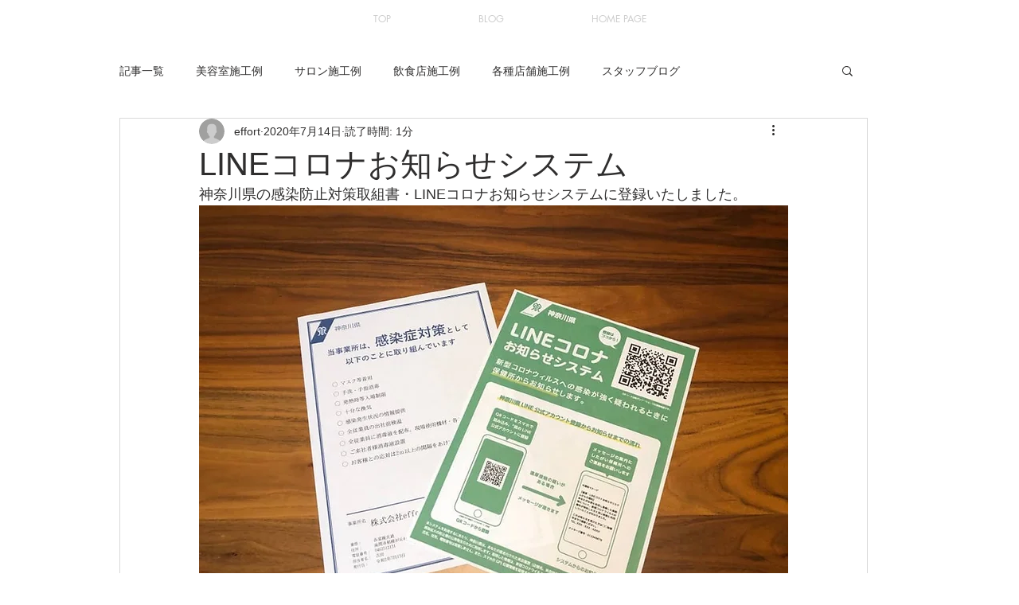

--- FILE ---
content_type: text/css; charset=utf-8
request_url: https://www.effort-r.com/_serverless/pro-gallery-css-v4-server/layoutCss?ver=2&id=71n06-not-scoped&items=3332_420_370&container=1193_350_735_720&options=gallerySizeType:px%7CenableInfiniteScroll:true%7CtitlePlacement:SHOW_ON_HOVER%7CgridStyle:1%7CimageMargin:0%7CgalleryLayout:2%7CisVertical:true%7CnumberOfImagesPerRow:1%7CgallerySizePx:300%7CcubeRatio:1.3333333333333333%7CcubeType:fill%7CgalleryThumbnailsAlignment:none%7CthumbnailSpacings:0
body_size: -267
content:
#pro-gallery-71n06-not-scoped [data-hook="item-container"][data-idx="0"].gallery-item-container{opacity: 1 !important;display: block !important;transition: opacity .2s ease !important;top: 0px !important;left: 0px !important;right: auto !important;height: 263px !important;width: 350px !important;} #pro-gallery-71n06-not-scoped [data-hook="item-container"][data-idx="0"] .gallery-item-common-info-outer{height: 100% !important;} #pro-gallery-71n06-not-scoped [data-hook="item-container"][data-idx="0"] .gallery-item-common-info{height: 100% !important;width: 100% !important;} #pro-gallery-71n06-not-scoped [data-hook="item-container"][data-idx="0"] .gallery-item-wrapper{width: 350px !important;height: 263px !important;margin: 0 !important;} #pro-gallery-71n06-not-scoped [data-hook="item-container"][data-idx="0"] .gallery-item-content{width: 350px !important;height: 263px !important;margin: 0px 0px !important;opacity: 1 !important;} #pro-gallery-71n06-not-scoped [data-hook="item-container"][data-idx="0"] .gallery-item-hover{width: 350px !important;height: 263px !important;opacity: 1 !important;} #pro-gallery-71n06-not-scoped [data-hook="item-container"][data-idx="0"] .item-hover-flex-container{width: 350px !important;height: 263px !important;margin: 0px 0px !important;opacity: 1 !important;} #pro-gallery-71n06-not-scoped [data-hook="item-container"][data-idx="0"] .gallery-item-wrapper img{width: 100% !important;height: 100% !important;opacity: 1 !important;} #pro-gallery-71n06-not-scoped .pro-gallery-prerender{height:262.5px !important;}#pro-gallery-71n06-not-scoped {height:262.5px !important; width:350px !important;}#pro-gallery-71n06-not-scoped .pro-gallery-margin-container {height:262.5px !important;}#pro-gallery-71n06-not-scoped .pro-gallery {height:262.5px !important; width:350px !important;}#pro-gallery-71n06-not-scoped .pro-gallery-parent-container {height:262.5px !important; width:350px !important;}